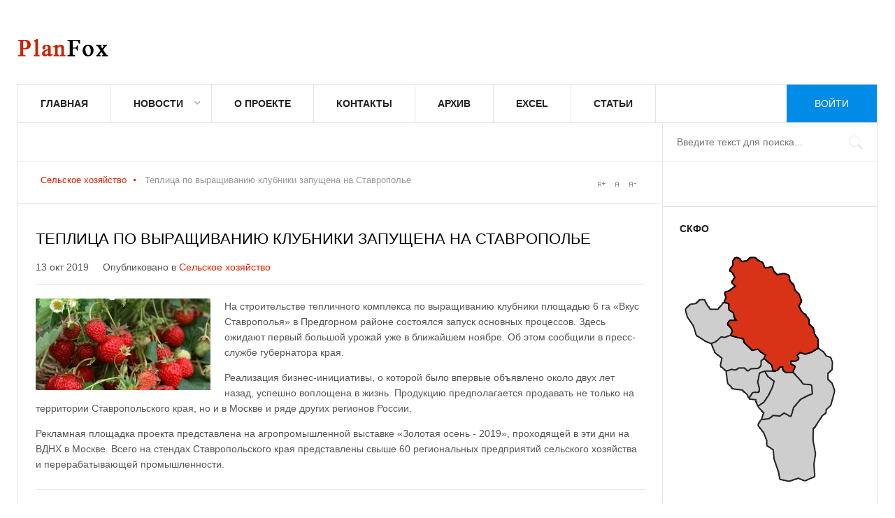

--- FILE ---
content_type: text/html; charset=utf-8
request_url: https://planfox.ru/agronomy/3168-teplitsa-po-vyrashchivaniyu-klubniki
body_size: 8845
content:
<!DOCTYPE html>
<html lang="ru-ru" >
<head>
		        	<meta name="viewport" content="width=device-width, initial-scale=1, maximum-scale=2.0">
	    <base href="https://planfox.ru/agronomy/3168-teplitsa-po-vyrashchivaniyu-klubniki" />
	<meta http-equiv="content-type" content="text/html; charset=utf-8" />
	<meta name="keywords" content="Предгорный район, теплица, клубника" />
	<meta name="author" content="Валерий Ионов" />
	<meta property="og:title" content="Теплица по выращиванию клубники запущена на Ставрополье" />
	<meta property="og:type" content="article" />
	<meta property="og:url" content="https://planfox.ru/agronomy/3168-teplitsa-po-vyrashchivaniyu-klubniki" />
	<meta property="og:image" content="https://planfox.ru/images/stories/article/agronomy/klubnika.jpg" />
	<meta property="og:site_name" content="PlanFox.ru - инвестиции СКФО" />
	<meta name="description" content="На строительстве тепличного комплекса по выращиванию клубники площадью шесть гектаров «Вкус Ставрополья» в Предгорном районе состоялся запуск основных процессов" />
	<meta name="generator" content="Joomla! - Open Source Content Management" />
	<title>Теплица по выращиванию клубники запущена на Ставрополье</title>
	<link href="https://planfox.ru/templates/pf/images/favicon.ico" rel="shortcut icon" type="image/vnd.microsoft.icon" />
	<link href="/media/system/css/modal.css?497ee9ebed80bdf6275eab3c6efcf941" rel="stylesheet" type="text/css" />
	<link href="https://planfox.ru/templates/pf/css/k2.css" rel="stylesheet" type="text/css" />
	<link href="https://planfox.ru/templates/pf/css/font-awesome.css" rel="stylesheet" type="text/css" />
	<link href="https://planfox.ru/templates/pf/css/normalize.css" rel="stylesheet" type="text/css" />
	<link href="https://planfox.ru/templates/pf/css/layout.css" rel="stylesheet" type="text/css" />
	<link href="https://planfox.ru/templates/pf/css/joomla.css" rel="stylesheet" type="text/css" />
	<link href="https://planfox.ru/templates/pf/css/system/system.css" rel="stylesheet" type="text/css" />
	<link href="https://planfox.ru/templates/pf/css/template.css" rel="stylesheet" type="text/css" />
	<link href="https://planfox.ru/templates/pf/css/menu/menu.css" rel="stylesheet" type="text/css" />
	<link href="https://planfox.ru/templates/pf/css/pf.stuff.css" rel="stylesheet" type="text/css" />
	<link href="https://planfox.ru/templates/pf/css/style1.css" rel="stylesheet" type="text/css" />
	<style type="text/css">
.childcontent .pfcol { width: 250px; }#pfSidebarRight { width: 25%; }
#pfSearch { width: 25%; }
#pfHighlights { width: 75%; }
#pfContent { background-image: none!important; }#pfPageContent { width: 100%; }
#pfPageContent > div { width: 75%; }
#pfContent { width: 100%; }
.pfPage { max-width: 1230px; }
#pfContentWrap > div { width: 100%; }
#menu104 > div,
#menu104 > div > .childcontent-inner { width: 250px; }
#menu154 > div,
#menu154 > div > .childcontent-inner { width: 250px; }

	</style>
	<script type="application/json" class="joomla-script-options new">{"csrf.token":"12d00b402e78a4afeb86e2d44d0c4bd6","system.paths":{"root":"","base":""}}</script>
	<script src="/media/jui/js/jquery.min.js?497ee9ebed80bdf6275eab3c6efcf941" type="text/javascript"></script>
	<script src="/media/jui/js/jquery-noconflict.js?497ee9ebed80bdf6275eab3c6efcf941" type="text/javascript"></script>
	<script src="/media/jui/js/jquery-migrate.min.js?497ee9ebed80bdf6275eab3c6efcf941" type="text/javascript"></script>
	<script src="/media/jui/js/bootstrap.min.js?497ee9ebed80bdf6275eab3c6efcf941" type="text/javascript"></script>
	<script src="/media/system/js/mootools-core.js?497ee9ebed80bdf6275eab3c6efcf941" type="text/javascript"></script>
	<script src="/media/system/js/core.js?497ee9ebed80bdf6275eab3c6efcf941" type="text/javascript"></script>
	<script src="/media/system/js/mootools-more.js?497ee9ebed80bdf6275eab3c6efcf941" type="text/javascript"></script>
	<script src="/media/system/js/modal.js?497ee9ebed80bdf6275eab3c6efcf941" type="text/javascript"></script>
	<script src="https://planfox.ru/templates/pf/js/modernizr.js" type="text/javascript"></script>
	<script src="https://planfox.ru/templates/pf/js/pf.scripts.js" type="text/javascript"></script>
	<script src="https://planfox.ru/templates/pf/js/pf.menu.js" type="text/javascript"></script>
	<script src="https://planfox.ru/templates/pf/js/fitvids.jquery.js" type="text/javascript"></script>
	<script type="text/javascript">

		jQuery(function($) {
			SqueezeBox.initialize({});
			initSqueezeBox();
			$(document).on('subform-row-add', initSqueezeBox);

			function initSqueezeBox(event, container)
			{
				SqueezeBox.assign($(container || document).find('a.modal').get(), {
					parse: 'rel'
				});
			}
		});

		window.jModalClose = function () {
			SqueezeBox.close();
		};

		// Add extra modal close functionality for tinyMCE-based editors
		document.onreadystatechange = function () {
			if (document.readyState == 'interactive' && typeof tinyMCE != 'undefined' && tinyMCE)
			{
				if (typeof window.jModalClose_no_tinyMCE === 'undefined')
				{
					window.jModalClose_no_tinyMCE = typeof(jModalClose) == 'function'  ?  jModalClose  :  false;

					jModalClose = function () {
						if (window.jModalClose_no_tinyMCE) window.jModalClose_no_tinyMCE.apply(this, arguments);
						tinyMCE.activeEditor.windowManager.close();
					};
				}

				if (typeof window.SqueezeBoxClose_no_tinyMCE === 'undefined')
				{
					if (typeof(SqueezeBox) == 'undefined')  SqueezeBox = {};
					window.SqueezeBoxClose_no_tinyMCE = typeof(SqueezeBox.close) == 'function'  ?  SqueezeBox.close  :  false;

					SqueezeBox.close = function () {
						if (window.SqueezeBoxClose_no_tinyMCE)  window.SqueezeBoxClose_no_tinyMCE.apply(this, arguments);
						tinyMCE.activeEditor.windowManager.close();
					};
				}
			}
		};
		
 $PFMenu = { height:true, width:true, duration: 500 };
$PF_TMPL_URL = "https://planfox.ru/templates/pf";

$PF_URL = "https://planfox.ru/";

function showin(name_id, title)
{
 var obj=document.getElementById(name_id);
 //document.getElementById('mapskfo-title').innerHTML = title;
 if(obj.style.display=='inline')
  obj.style.display='inline';
 else
  obj.style.display='inline';
}


function hide_region(name_id)
{
 var obj=document.getElementById(name_id);
 if(obj.style.display=='inline')
  obj.style.display='none';
 else
  obj.style.display='inline';
}

	</script>
	<link rel="apple-touch-icon" href="https://planfox.ru/templates/pf/images/touch-device.png">
	<link rel="apple-touch-icon-precomposed" href="https://planfox.ru/templates/pf/images/touch-device.png">

    <link rel="stylesheet" href="https://planfox.ru/templates/pf/css/small.desktop.css" media="(max-width: 1230px)" />
<link rel="stylesheet" href="https://planfox.ru/templates/pf/css/tablet.css" media="(max-width: 1024px)" />
<link rel="stylesheet" href="https://planfox.ru/templates/pf/css/small.tablet.css" media="(max-width: 820px)" />
<link rel="stylesheet" href="https://planfox.ru/templates/pf/css/mobile.css" media="(max-width: 580px)" />

<!--[if IE 9]>
<link rel="stylesheet" href="https://planfox.ru/templates/pf/css/ie/ie9.css" type="text/css" />
<![endif]-->

<!--[if IE 8]>
<link rel="stylesheet" href="https://planfox.ru/templates/pf/css/ie/ie8.css" type="text/css" />
<![endif]-->

<!--[if lte IE 7]>
<link rel="stylesheet" href="https://planfox.ru/templates/pf/css/ie/ie7.css" type="text/css" />
<![endif]-->

<!--[if lte IE 9]>
<script type="text/javascript" src="https://planfox.ru/templates/pf/js/ie.js"></script>
<![endif]-->

	 	<script
		async="async"
		src="//cdn-rtb.sape.ru/rtb-b/js/839/2/1839.js"
		type="text/javascript">
	</script>
</head>
<body data-tablet-width="1024" data-tablet-small-width="820" data-mobile-width="580" data-smoothscroll="1">	
			
		
	<div id="pfBg" class="pfPage">
		<div id="pfTopBar" data-menu-type="classic">
		    
          <a href="https://planfox.ru/" id="pfLogo" class="cssLogo"></a>
     		    
		      
		    
		    <div id="pfTopNav">
								<div id="pfMainMenu" class="pfMenuClassic">
				        <nav id="pfExtraMenu" class="pfMenu">
<ul class="pfmenu level0"><li  class="first"><a href="https://planfox.ru/"  class=" first" id="menu101"  >Главная</a></li><li  class="haschild"><a href="/news"  class=" haschild" id="menu104"  >Новости</a><div class="childcontent">
<div class="childcontent-inner">
<div class="pfcol pfcol  first"><ul class="pfmenu level1"><li  class="first haschild"><a href="/economy"  class=" first haschild" id="menu154"  >Экономика</a><div class="childcontent">
<div class="childcontent-inner">
<div class="pfcol pfcol  first"><ul class="pfmenu level2"><li  class="first"><a href="/agronomy"  class=" first" id="menu161"  >Сельское хозяйство</a></li><li  class="last"><a href="/industry"  class=" last" id="menu162"  >Промышленность</a></li></ul></div>
</div>
</div></li><li ><a href="/politics"  id="menu155"  >Политика</a></li><li ><a href="/society"  id="menu156"  >Общество</a></li><li ><a href="/sport"  id="menu157"  >Спорт</a></li><li ><a href="/incidents"  id="menu158"  >Происшествия</a></li><li ><a href="/culture"  id="menu159"  >Культура</a></li><li  class="last"><a href="/tourism"  class=" last" id="menu160"  >Туризм</a></li></ul></div>
</div>
</div></li><li ><a href="/about"  id="menu122"  >О проекте</a></li><li ><a href="/contact"  id="menu125"  >Контакты</a></li><li ><a href="/archive"  id="menu128"  >Архив</a></li><li ><a href="/excel"  id="menu192"  >Excel</a></li><li  class="last"><a href="/a"  class=" last" id="menu193"  >Статьи</a></li></ul>
</nav>				</div>
										
				<div id="pfMobileMenu" class="pfPage"> 
					<i id="mobile-menu-toggler" class="fa fa-bars"></i>
				   	<select id="mobileMenu" onChange="window.location.href=this.value;" class="chzn-done">
				       <option  value="https://planfox.ru/">Главная</option><option  value="/news">Новости</option><option  value="/economy">&mdash; Экономика</option><option  value="/agronomy">&mdash;&mdash; Сельское хозяйство</option><option  value="/industry">&mdash;&mdash; Промышленность</option><option  value="/politics">&mdash; Политика</option><option  value="/society">&mdash; Общество</option><option  value="/sport">&mdash; Спорт</option><option  value="/incidents">&mdash; Происшествия</option><option  value="/culture">&mdash; Культура</option><option  value="/tourism">&mdash; Туризм</option><option  value="/about">О проекте</option><option  value="/contact">Контакты</option><option  value="/archive">Архив</option><option  value="/excel">Excel</option><option  value="/a">Статьи</option>				   	</select>
				</div>
			     
			     			     			        	<a href="/login" id="pfLogin">
		        		Войти		        	</a>
		        			         		         
		           
			 </div>
			 
			 			 <div id="pfToolbar">
			 	 
			 	
			 				 	
			 		
			 	<div id="pfSearch">
			 		<form action="/agronomy" method="post">
	<div class="search">
		<input name="searchword" id="mod-search-searchword" maxlength="200"  class="inputbox" type="text" size="20" placeholder="Введите текст для поиска..." />	<input type="hidden" name="task" value="search" />
	<input type="hidden" name="option" value="com_search" />
	<input type="hidden" name="Itemid" value="118" />
	</div>
</form>

			 	</div>
			 	   
			 </div>
			 		</div>
	
		<div id="pfPageContent">	
	    	<div>
		    	<section id="pfContent">
										
										<section id="pfBreadcrumb">
												
<div class="breadcrumbs">
<ul><li><a href="/agronomy" class="pathway">Сельское хозяйство</a></li> <li class="pathway separator"><i class="fa  fa-circle"></i></li> <li class="pathway">Теплица по выращиванию клубники запущена на Ставрополье</li></ul></div>
												
													
<div id="pfTools">
	<a href="#" id="pfToolsInc">A+</a>
	<a href="#" id="pfToolsReset">A</a>
	<a href="#" id="pfToolsDec">A-</a>
</div>											</section>
										
										
										
					<div id="pfContentWrap">
						<div>
							
								
							
							<section id="pfMainbody">
								
<article class="item-page " itemscope itemtype="https://schema.org/Article">
		<meta itemprop="inLanguage" content="ru-RU" />
                    
                    <header>
                                        <h1 itemprop="name">
                         Теплица по выращиванию клубники запущена на Ставрополье                    </h1>
                                                            <ul>
                                                           
                                                            <li><time datetime="2019-10-13T22:42:37+03:00" itemprop="datePublished">13 окт 2019</time></li>
                                                                                                                        <li class="itemCategory">
                                                                                                                        Опубликовано в <a href="/agronomy" itemprop="genre">Сельское хозяйство</a>                                                                      </li>
                                                  </ul>
                              </header>
                    
        <div class="itemBodyWrap">
          <div class="itemBody">
          		          			<div class="img-fulltext-left"> <img
          				 src="/images/stories/article/agronomy/klubnika.jpg" alt="" itemprop="image"/> </div>
          			          
                                                                                                    
                                                            			
					<span itemprop="articleBody">
					<p>На строительстве тепличного комплекса по выращиванию клубники площадью 6 га «Вкус Ставрополья» в Предгорном районе состоялся запуск основных процессов. Здесь ожидают первый большой урожай уже в ближайшем ноябре. Об этом сообщили в пресс-службе губернатора края.</p>
 
<p>Реализация бизнес-инициативы, о которой было впервые объявлено около двух лет назад, успешно воплощена в жизнь. Продукцию предполагается продавать не только на территории Ставропольского края, но и в Москве и ряде других регионов России.</p>
<p>Рекламная площадка проекта представлена на агропромышленной выставке «Золотая осень - 2019», проходящей в эти дни на ВДНХ в Москве. Всего на стендах Ставропольского края представлены свыше 60 региональных предприятий сельского хозяйства и перерабатывающей промышленности.</p>
                    </span>
					
										
					
                                                            					
						<ul class="tags inline">
																	<li class="tag-4 tag-list0" itemprop="keywords">
					<a href="/stavropolye" class="label label-info">
						Ставропольский край					</a>
				</li>
						</ul>
          </div>
          
                    
          
          
          
          </div>
          
          
          
                    
           
</article>							</section>
							
													</div>
						
											</div>
		    	</section>
		    	
		    			    	<section id="pfBottom1">
		    		<div class="pfCols6 pfEqualColumns">
		    			<div class="box  pfmod-1"><h3 class="header">Последние новости</h3><div class="content"><ul class="latestnews mod-list">
	<li itemscope itemtype="https://schema.org/Article">
		<a href="/agronomy/3548-pravitelstvo-rf-v-2024g-vydelit-2-8-mlrd-rub-na-razvitie-apk-dagestana" itemprop="url">
			<span itemprop="name">
				Правительство РФ в 2024г выделит 2,8 млрд руб. на развитие АПК Дагестана			</span>
		</a>
	</li>
	
		
	<li itemscope itemtype="https://schema.org/Article">
		<a href="/economy/3547-obnovlenie-zhkkh-v-dagestane-reshit-problemnye-voprosy-izhs" itemprop="url">
			<span itemprop="name">
				Обновление ЖКХ в Дагестане решит проблемные вопросы ИЖС			</span>
		</a>
	</li>
	
		
	<li itemscope itemtype="https://schema.org/Article">
		<a href="/economy/3546-proryvnye-proekty-kbr" itemprop="url">
			<span itemprop="name">
				Прорывные проекты КБР к началу 2024г создали 800 новых рабочих мест			</span>
		</a>
	</li>
	
	<li itemscope itemtype="https://schema.org/Article"></li>		 
		 
			
	<li itemscope itemtype="https://schema.org/Article">
		<a href="/investment/3545-sozdanie-prikaspijskogo-turklastera" itemprop="url">
			<span itemprop="name">
				Создание прикаспийского туркластера в Дагестане оценивается в 70 млрд рублей			</span>
		</a>
	</li>
	
		
	<li itemscope itemtype="https://schema.org/Article">
		<a href="/agronomy/3544-dagestan-otchitalsya-ob-uvelichenii-obema-selkhozproduktsii-v-2023g" itemprop="url">
			<span itemprop="name">
				Дагестан отчитался об увеличении объема сельхозпродукции в 2023г на 6%			</span>
		</a>
	</li>
	
		
</ul>
</div></div>
		    		</div>
		    	</section>
		    			    	
		    				</div>
						<aside id="pfSidebarRight">
				<div>
					<div class="box none"><div class="content"><div class="bannergroupnone">

	<div class="banneritem">
										<div id="SRTB_3976"></div>				<div class="clr"></div>
	</div>

</div>
</div></div><div class="box "><h3 class="header">СКФО</h3><div class="content"><div id="main" style="width:230px; height: 340px; background: url('/./modules/mod_skfo/images/region.png')  top left no-repeat; position: relative; display: inline-block;">

			<div style="position: absolute; top: 11px; left: 63px; cursor: hand; display: inline-block;">
			<div id="stavropolye_target" style="top: 0px; left: 0px; display:inline;">
				<div style="width: 136px; height: 167px; position: absolute; top:0px; left:0px; background: url(/./modules/mod_skfo/images/stavropolye.png); display: inline-block;"> </div>
			</div >
		</div >	
					<div style="position: absolute; top: 167px; left: 111px; cursor: hand; display: inline-block;">
			<div id="chechnya_target" style="top: 0px; left: 0px; display:none;">
				<div style="width: 80px; height: 79px; position: absolute; top:0px; left:0px; background: url(/./modules/mod_skfo/images/chechnya.png); display: inline-block;"> </div>
			</div >
		</div >	
					<div style="position: absolute; top: 141px; left: 111px; cursor: hand; display: inline-block;">
			<div id="dagestan_target" style="top: 0px; left: 0px; display:none;">
				<div style="width: 112px; height: 193px; position: absolute; top:0px; left:0px; background: url(/./modules/mod_skfo/images/dagestan.png); display: inline-block;"> </div>
			</div >
		</div >	
					<div style="position: absolute; top: 70px; left: 6px; cursor: hand; display: inline-block;">
			<div id="kchr_target" style="top: 0px; left: 0px; display:none;">
				<div style="width: 78px; height: 68px; position: absolute; top:0px; left:0px; background: url(/./modules/mod_skfo/images/kchr.png); display: inline-block;"> </div>
			</div >
		</div >	
					<div style="position: absolute; top: 174px; left: 98px; cursor: hand; display: inline-block;">
			<div id="ingushetiya_target" style="top: 0px; left: 0px; display:none;">
				<div style="width: 39px; height: 53px; position: absolute; top:0px; left:0px; background: url(/./modules/mod_skfo/images/ingushetiya.png); display: inline-block;"> </div>
			</div >
		</div >	
					<div style="position: absolute; top: 121px; left: 44px; cursor: hand; display: inline-block;">
			<div id="kbr_target" style="top: 0px; left: 0px; display:none;">
				<div style="width: 81px; height: 55px; position: absolute; top:0px; left:0px; background: url(/./modules/mod_skfo/images/kbr.png); display: inline-block;"> </div>
			</div >
		</div >	
					<div style="position: absolute; top: 155px; left: 65px; cursor: hand; display: inline-block;">
			<div id="osetiya_target" style="top: 0px; left: 0px; display:none;">
				<div style="width: 70px; height: 60px; position: absolute; top:0px; left:0px; background: url(/./modules/mod_skfo/images/osetiya.png); display: inline-block;"> </div>
			</div >
		</div >	
			

	<img src="/./modules/mod_skfo/images/map.png" width="230px" height="340px" border="0" usemap="#Map" style="position: absolute; top: 0px; left: 0px;" alt="SKFO MAP" />
	<map name="Map" id="map-skfo" style="cursor: pointer; cursor: hand; display: inline-block; background: #CCCCCC;">
		<area shape="poly" coords="79,12, 74,16, 71,29, 77,42, 77,40, 74,46, 77,53, 64,62, 64,76, 71,79, 72,87, 78,93, 84,101, 75,102, 70,106, 75,115, 74,122, 91,128, 94,134, 104,141, 111,141, 123,151, 122,152, 131,164, 134,172, 144,167, 147,169, 150,172, 151,174, 160,174, 164,168, 161,174, 164,168, 158,164, 158,160, 166,159, 169,156, 168,151, 172,147, 179,149, 197,141, 197,130, 192,122, 192,113, 185,107, 185,101, 175,91, 169,82, 174,75, 171,65, 164,59, 165,59, 163,52, 158,47, 157,40, 154,36, 149,35, 143,36, 140,37, 137,34, 135,31, 133,26, 127,26, 121,26, 119,19, 113,15, 110,12, 102,12, 99,14, 97,16, 92,17, 88,17, 85,13" href="/stavropolye" alt="Ставропольский край" title="Ставропольский край"
				onmouseover="showin('stavropolye_target', 'Ставропольский край')" onmouseout="hide_region('stavropolye_target')" /> <area shape="poly" coords="112,225, 120,235, 118,243, 123,243, 128,243, 134,238, 144,238, 150,234, 158,239, 162,228, 169,219, 173,214, 180,211, 184,209, 189,207, 189,197, 186,195, 176,194, 162,177, 153,177, 148,173, 148,170, 144,170, 140,174, 135,175, 129,176, 123,176, 126,181, 133,187, 136,189, 136,192, 133,199, 130,205, 127,211, 124,216, 122,219, 117,223" href="/chechnya" alt="Чеченская Республика" title="Чеченская Республика"
				onmouseover="showin('chechnya_target', 'Чеченская Республика')" onmouseout="hide_region('chechnya_target')" /> <area shape="poly" coords="117,244, 112,251, 113,254, 118,260, 122,268, 125,273, 125,282, 134,288, 135,301, 137,304, 140,314, 142,322, 144,329, 156,333, 159,332, 170,329, 180,332, 193,326, 192,308, 195,297, 195,293, 193,284, 191,275, 192,258, 200,246, 204,239, 209,235, 210,230, 216,224, 218,217, 220,210, 221,204, 222,201, 220,197, 219,193, 218,191, 213,187, 212,179, 218,173, 219,162, 217,156, 210,153, 207,148, 199,143, 195,145, 188,148, 182,150, 178,150, 174,149, 170,151, 169,152, 171,156, 169,158, 166,161, 161,160, 160,161, 160,164, 165,167, 163,176, 167,180, 172,186, 176,191, 178,193, 188,194, 190,208, 184,209, 179,213, 175,214, 171,219, 167,224, 164,228, 163,232, 160,239, 150,235, 144,239, 134,238, 128,243, 118,244" href="/dagestan" alt="Республика Дагестан" title="Республика Дагестан"
				onmouseover="showin('dagestan_target', 'Республика Дагестан')" onmouseout="hide_region('dagestan_target')" /> <area shape="poly" coords="29,73, 24,78, 19,79, 16,79, 9,85, 11,98, 20,111, 22,118, 24,123, 35,131, 45,135, 52,131, 58,126, 65,126, 73,123, 74,118, 73,113, 69,110, 69,105, 71,102, 73,101, 70,104, 71,102, 79,101, 78,98, 77,93, 70,88, 70,80, 67,78, 63,78, 56,86, 44,86, 36,74" href="/kchr" alt="Карачаево-Черкесская Республика" title="Карачаево-Черкесская Республика"
				onmouseover="showin('kchr_target', 'Карачаево-Черкесская Республика')" onmouseout="hide_region('kchr_target')" /> <area shape="poly" coords="100,214, 100,216, 109,216, 112,224, 118,221, 121,219, 125,211, 129,204, 132,198, 134,193, 135,190, 130,186, 126,183, 124,179, 122,176, 115,178, 114,186, 113,191, 115,197, 115,203, 113,205, 109,205, 107,206, 104,208, 102,211" href="/ingushetiya" alt="Республика Ингушетия" title="Республика Ингушетия"
				onmouseover="showin('ingushetiya_target', 'Республика Ингушетия')" onmouseout="hide_region('ingushetiya_target')" /> <area shape="poly" coords="46,136, 51,148, 60,156, 58,167, 66,174, 74,172, 79,173, 84,169, 93,170, 98,173, 99,173, 101,171, 112,170, 115,167, 116,160, 120,156, 122,153, 113,145, 105,146, 94,135, 91,129, 81,126, 74,124, 66,127, 60,127, 53,132, 47,135" href="/kbr" alt="Кабардино-Балкарская Республика" title="Кабардино-Балкарская Республика"
				onmouseover="showin('kbr_target', 'Кабардино-Балкарская Республика')" onmouseout="hide_region('kbr_target')" /> <area shape="poly" coords="68,176, 67,183, 69,193, 72,197, 75,201, 77,201, 89,203, 93,206, 100,214, 102,209, 105,205, 109,204, 113,205, 114,200, 112,195, 112,188, 113,181, 114,177, 119,176, 123,175, 130,175, 134,174, 133,171, 132,167, 127,163, 122,158, 118,160, 117,168, 113,172, 103,172, 98,176, 96,175, 93,172, 85,171, 82,173, 79,174, 75,173" href="/osetiya" alt="Республика Северная Осетия-Алания" title="Республика Северная Осетия-Алания"
				onmouseover="showin('osetiya_target', 'Республика Северная Осетия-Алания')" onmouseout="hide_region('osetiya_target')" /> 	</map>
</div>

</div></div><div class="box "><div class="content"><div class="bannergroup">

	<div class="banneritem">
										<script async src="//pagead2.googlesyndication.com/pagead/js/adsbygoogle.js"></script>
<!-- PlanFox right -->
<ins class="adsbygoogle"
     style="display:inline-block;width:240px;height:400px"
     data-ad-client="ca-pub-9999824698569029"
     data-ad-slot="5980958731"></ins>
<script>
(adsbygoogle = window.adsbygoogle || []).push({});
</script>				<div class="clr"></div>
	</div>

</div>
</div></div><div class="box "><div class="content"><!-- Yandex.Metrika counter --><script type="text/javascript">(function (d, w, c) { (w[c] = w[c] || []).push(function() { try { w.yaCounter13973299 = new Ya.Metrika({id:13973299, enableAll: true, webvisor:true}); } catch(e) {} }); var n = d.getElementsByTagName("script")[0], s = d.createElement("script"), f = function () { n.parentNode.insertBefore(s, n); }; s.type = "text/javascript"; s.async = true; s.src = (d.location.protocol == "https:" ? "https:" : "http:") + "//mc.yandex.ru/metrika/watch.js"; if (w.opera == "[object Opera]") { d.addEventListener("DOMContentLoaded", f); } else { f(); } })(document, window, "yandex_metrika_callbacks");</script><noscript><div><img src="//mc.yandex.ru/watch/13973299" style="position:absolute; left:-9999px;" alt="" /></div></noscript><!-- /Yandex.Metrika counter -->


<!-- Yandex.Metrika informer --> <a href="https://metrika.yandex.ru/stat/?id=46487559&amp;from=informer" target="_blank" rel="nofollow"><img src="https://informer.yandex.ru/informer/46487559/3_0_ECECECFF_CCCCCCFF_0_uniques" style="width:88px; height:31px; border:0;" alt="Яндекс.Метрика" title="Яндекс.Метрика: данные за сегодня (просмотры, визиты и уникальные посетители)" /></a> <!-- /Yandex.Metrika informer --> <!-- Yandex.Metrika counter --> <script type="text/javascript" > (function (d, w, c) { (w[c] = w[c] || []).push(function() { try { w.yaCounter46487559 = new Ya.Metrika({ id:46487559, clickmap:true, trackLinks:true, accurateTrackBounce:true }); } catch(e) { } }); var n = d.getElementsByTagName("script")[0], s = d.createElement("script"), f = function () { n.parentNode.insertBefore(s, n); }; s.type = "text/javascript"; s.async = true; s.src = "https://mc.yandex.ru/metrika/watch.js"; if (w.opera == "[object Opera]") { d.addEventListener("DOMContentLoaded", f, false); } else { f(); } })(document, window, "yandex_metrika_callbacks"); </script> <noscript><div><img src="https://mc.yandex.ru/watch/46487559" style="position:absolute; left:-9999px;" alt="" /></div></noscript> <!-- /Yandex.Metrika counter --></div></div>
				</div>
			</aside>
					</div>
		
		    </div>
    
        
        
        
        
    
<footer id="pfFooter">
	<div class="pfPage">
				<div id="pfFooterArea">
						<a href="#pfBg" id="pfBackToTop">На верх</a>
						
				
		</div>
				
				<div id="pfFooterNav">
			
		</div>
				
				 
		<p id="pfCopyrights">При использовании материалов в сети Интернет, в том числе при цитировании и в обзорах печати, гиперссылка на PlanFox.ru обязательна. Нарушение авторских прав преследуется по закону.</p>
				
			</div>
</footer>   	

<!-- +1 button -->

<script type="text/javascript">
  window.___gcfg = {
    lang: 'en-GB',
    parsetags: 'onload'
  };
</script>
<script src="//apis.google.com/js/platform.js"  async defer></script>


<!-- twitter -->


<!-- Pinterest script --> 
   		
	
	<script>
	jQuery(document).ready(function(){
   		// Target your .container, .wrapper, .post, etc.
   		jQuery("body").fitVids();
	});
	</script>
	<script>
  (function(i,s,o,g,r,a,m){i['GoogleAnalyticsObject']=r;i[r]=i[r]||function(){
  (i[r].q=i[r].q||[]).push(arguments)},i[r].l=1*new Date();a=s.createElement(o),
  m=s.getElementsByTagName(o)[0];a.async=1;a.src=g;m.parentNode.insertBefore(a,m)
  })(window,document,'script','https://www.google-analytics.com/analytics.js','ga');

  ga('create', 'UA-8902033-4', 'auto');
  ga('send', 'pageview');

</script>


<!-- Yandex.Metrika counter --> <script type="text/javascript" > (function (d, w, c) { (w[c] = w[c] || []).push(function() { try { w.yaCounter46487559 = new Ya.Metrika({ id:46487559, clickmap:true, trackLinks:true, accurateTrackBounce:true }); } catch(e) { } }); var n = d.getElementsByTagName("script")[0], s = d.createElement("script"), f = function () { n.parentNode.insertBefore(s, n); }; s.type = "text/javascript"; s.async = true; s.src = "https://mc.yandex.ru/metrika/watch.js"; if (w.opera == "[object Opera]") { d.addEventListener("DOMContentLoaded", f, false); } else { f(); } })(document, window, "yandex_metrika_callbacks"); </script> <noscript><div><img src="https://mc.yandex.ru/watch/46487559" style="position:absolute; left:-9999px;" alt="" /></div></noscript> <!-- /Yandex.Metrika counter -->
</body>
</html>

--- FILE ---
content_type: text/html; charset=utf-8
request_url: https://www.google.com/recaptcha/api2/aframe
body_size: 268
content:
<!DOCTYPE HTML><html><head><meta http-equiv="content-type" content="text/html; charset=UTF-8"></head><body><script nonce="c6BJe9uckGZGyNDwFzCU2w">/** Anti-fraud and anti-abuse applications only. See google.com/recaptcha */ try{var clients={'sodar':'https://pagead2.googlesyndication.com/pagead/sodar?'};window.addEventListener("message",function(a){try{if(a.source===window.parent){var b=JSON.parse(a.data);var c=clients[b['id']];if(c){var d=document.createElement('img');d.src=c+b['params']+'&rc='+(localStorage.getItem("rc::a")?sessionStorage.getItem("rc::b"):"");window.document.body.appendChild(d);sessionStorage.setItem("rc::e",parseInt(sessionStorage.getItem("rc::e")||0)+1);localStorage.setItem("rc::h",'1768476085734');}}}catch(b){}});window.parent.postMessage("_grecaptcha_ready", "*");}catch(b){}</script></body></html>